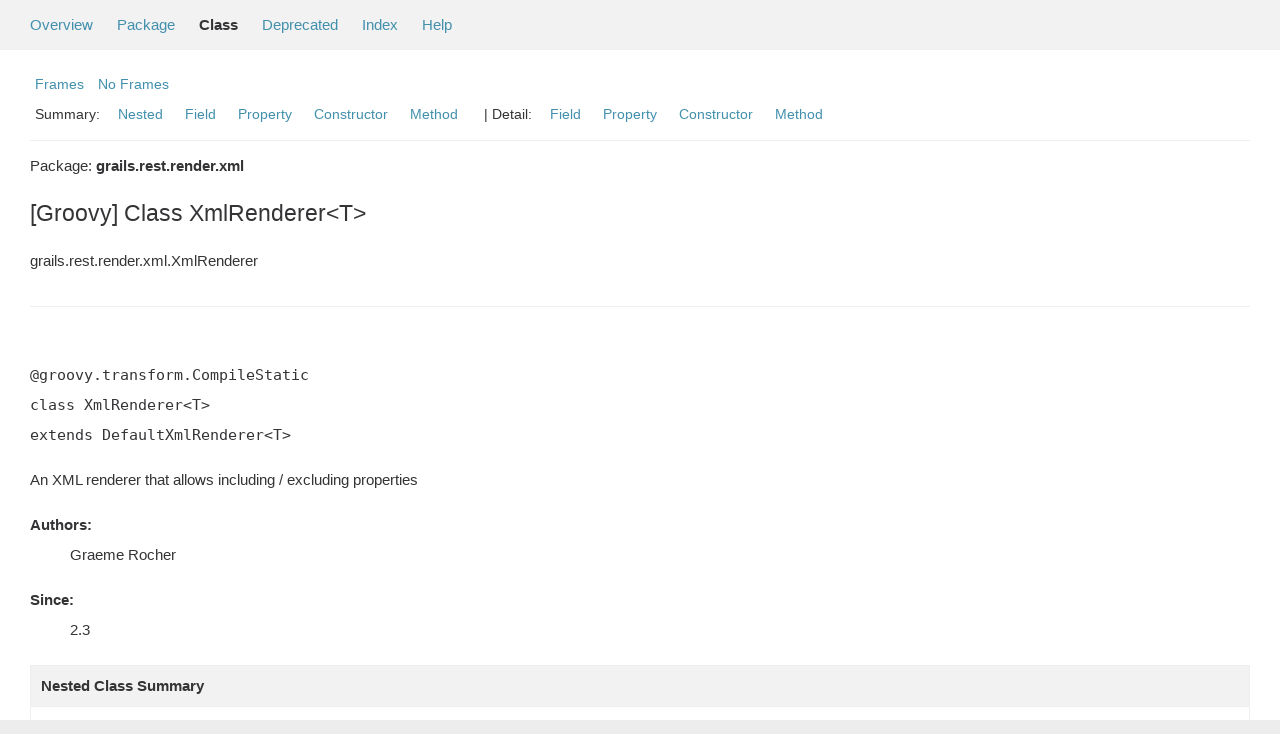

--- FILE ---
content_type: text/html; charset=utf-8
request_url: https://docs.grails.org/6.1.0/api/grails/rest/render/xml/XmlRenderer.html
body_size: -57
content:
<!DOCTYPE html>
<html lang="en">
<head>
    <title>Redirecting...</title>
    <meta http-equiv="refresh" content="0; url=https://grails.apache.org/docs/6.1.0/api/grails/rest/render/xml/XmlRenderer.html"/>
</head>
<body>
<p>This page has moved to <a href="https://grails.apache.org/docs/6.1.0/api/grails/rest/render/xml/XmlRenderer.html">https://grails.apache.org/docs/6.1.0/api/grails/rest/render/xml/XmlRenderer.html</a></p>
</body>
</html>


--- FILE ---
content_type: text/html
request_url: https://grails.apache.org/docs/6.1.0/api/grails/rest/render/xml/XmlRenderer.html
body_size: 3088
content:
<!--

     Licensed to the Apache Software Foundation (ASF) under one
     or more contributor license agreements.  See the NOTICE file
     distributed with this work for additional information
     regarding copyright ownership.  The ASF licenses this file
     to you under the Apache License, Version 2.0 (the
     "License"); you may not use this file except in compliance
     with the License.  You may obtain a copy of the License at

       http://www.apache.org/licenses/LICENSE-2.0

     Unless required by applicable law or agreed to in writing,
     software distributed under the License is distributed on an
     "AS IS" BASIS, WITHOUT WARRANTIES OR CONDITIONS OF ANY
     KIND, either express or implied.  See the License for the
     specific language governing permissions and limitations
     under the License.

-->
<!DOCTYPE HTML PUBLIC "-//W3C//DTD HTML 4.01 Transitional//EN" "http://www.w3.org/TR/html4/loose.dtd">
<!-- **************************************************************** -->
<!-- *  PLEASE KEEP COMPLICATED EXPRESSIONS OUT OF THESE TEMPLATES, * -->
<!-- *  i.e. only iterate & print data where possible. Thanks, Jez. * -->
<!-- **************************************************************** -->

<html>
<head>
    <!-- Generated by groovydoc -->
    <title>XmlRenderer (Grails 6.1.0)</title>
    
    <meta http-equiv="Content-Type" content="text/html; charset=UTF-8">
    <link href="../../../../groovy.ico" type="image/x-icon" rel="shortcut icon">
    <link href="../../../../groovy.ico" type="image/x-icon" rel="icon">
    <link rel="stylesheet" type="text/css" href="../../../../stylesheet.css" title="Style">

    <!-- Matomo -->
    <script>
      var _paq = window._paq = window._paq || [];
      /* tracker methods like "setCustomDimension" should be called before "trackPageView" */
      _paq.push(["setDoNotTrack", true]);
      _paq.push(["disableCookies"]);
      _paq.push(['trackPageView']);
      _paq.push(['enableLinkTracking']);
      (function() {
        var u="https://analytics.apache.org/";
        _paq.push(['setTrackerUrl', u+'matomo.php']);
        _paq.push(['setSiteId', '79']);
        var d=document, g=d.createElement('script'), s=d.getElementsByTagName('script')[0];
        g.async=true; g.src=u+'matomo.js'; s.parentNode.insertBefore(g,s);
      })();
    </script>
    <!-- End Matomo Code -->

<body class="center">
<script type="text/javascript"><!--
if (location.href.indexOf('is-external=true') == -1) {
    parent.document.title="XmlRenderer (Grails 6.1.0)";
}
//-->
</script>
<noscript>
    <div>JavaScript is disabled on your browser.</div>
</noscript>
<!-- ========= START OF TOP NAVBAR ======= -->
<div class="topNav"><a name="navbar_top">
    <!--   -->
</a><a href="#skip-navbar_top" title="Skip navigation links"></a><a name="navbar_top_firstrow">
    <!--   -->
</a>
    <ul class="navList" title="Navigation">
        <li><a href="../../../../overview-summary.html">Overview</a></li>
        <li><a href="package-summary.html">Package</a></li>
        <li class="navBarCell1Rev">Class</li>
        <li><a href="../../../../deprecated-list.html">Deprecated</a></li>
        <li><a href="../../../../index-all.html">Index</a></li>
        <li><a href="../../../../help-doc.html">Help</a></li>
    </ul>
</div>

<div class="subNav">
    <div>
        <ul class="navList">
            <li><a href="../../../../index.html?grails/rest/render/xml/XmlRenderer" target="_top">Frames</a></li>
            <li><a href="XmlRenderer.html" target="_top">No Frames</a></li>
        </ul>
    </div>
    <div>
        <ul class="subNavList">
            <li>Summary:&nbsp;</li>
            <li><a href="#nested_summary">Nested</a></li>&nbsp;&nbsp;&nbsp;<li><a href="#field_summary">Field</a></li>&nbsp;&nbsp;&nbsp;<li><a href="#property_summary">Property</a></li>&nbsp;&nbsp;&nbsp;<li><a href="#constructor_summary">Constructor</a></li>&nbsp;&nbsp;&nbsp;<li><a href="#method_summary">Method</a></li>&nbsp;&nbsp;&nbsp;
        </ul>
        <ul class="subNavList">
            <li>&nbsp;|&nbsp;Detail:&nbsp;</li>
            <li><a href="#field_detail">Field</a></li>&nbsp;&nbsp;&nbsp;<li><a href="#prop_detail">Property</a></li>&nbsp;&nbsp;&nbsp;<li><a href="#constructor_detail">Constructor</a></li>&nbsp;&nbsp;&nbsp;<li><a href="#method_detail">Method</a></li>&nbsp;&nbsp;&nbsp;
        </ul>
    </div>
    <a name="skip-navbar_top">
        <!--   -->
    </a></div>
<!-- ========= END OF TOP NAVBAR ========= -->

<!-- ======== START OF CLASS DATA ======== -->
<div class="header">

    <div class="subTitle">Package: <strong>grails.rest.render.xml</strong></div>

    <h2 title="[Groovy] Class XmlRenderer&lt;T&gt;" class="title">[Groovy] Class XmlRenderer&lt;T&gt;</h2>
</div>
<div class="contentContainer">
<ul class="inheritance">
<li><ul class="inheritance"></ul></li><li><ul class="inheritance"></ul></li><li>grails.rest.render.xml.XmlRenderer
</ul>
<div class="description">
    <ul class="blockList">
        <li class="blockList">


            <!-- todo: direct known subclasses -->
            <hr>
            <br>

<pre>@groovy.transform.CompileStatic
class XmlRenderer&lt;T&gt;
extends DefaultXmlRenderer&lt;T&gt;</pre>

    <p> An XML renderer that allows including / excluding properties <DL><DT><B>Authors:</B></DT><DD>Graeme Rocher</DD></DL><DL><DT><B>Since:</B></DT><DD>2.3</DD></DL></p>

          </li>
    </ul>
</div>

<div class="summary">
    <ul class="blockList">
        <li class="blockList">
        <!-- =========== NESTED CLASS SUMMARY =========== -->
        
            <ul class="blockList">
                <li class="blockList"><a name="nested_summary"><!--   --></a>
                    <h3>Nested Class Summary</h3>
                    <ul class="blockList">
                    <table class="overviewSummary" border="0" cellpadding="3" cellspacing="0" summary="Nested Class Summary table, listing nested classes, and an explanation">
                        <caption><span>Nested classes</span><span class="tabEnd">&nbsp;</span></caption>
                        <tr>
                            <th class="colFirst" scope="col">Modifiers</th>
                            <th class="colLast" scope="col">Name</th>
                            <th class="colLast" scope="col">Description</th>
                        </tr>
                        
                        <tr class="altColor">
                            <td class="colFirst"><code><strong>class</strong></code>&nbsp;</td>
                            <td class="colLast"><code><a href='../../../../grails/rest/render/xml/XmlRenderer.1.html'>XmlRenderer.1</a></code></td>
                            <td class="colLast"></td>
                        </tr>
                        
                        <tr class="rowColor">
                            <td class="colFirst"><code><strong>class</strong></code>&nbsp;</td>
                            <td class="colLast"><code><a href='../../../../grails/rest/render/xml/XmlRenderer.2.html'>XmlRenderer.2</a></code></td>
                            <td class="colLast"></td>
                        </tr>
                        
                    </table>
                   </ul>
                </li>
            </ul>
        

        <!-- =========== ENUM CONSTANT SUMMARY =========== -->
        
        <!-- =========== FIELD SUMMARY =========== -->
        
            <ul class="blockList">
                <li class="blockList"><a name="field_summary"><!--   --></a>
                    <h3>Field Summary</h3>
                    <ul class="blockList">
                    <table class="overviewSummary" border="0" cellpadding="3" cellspacing="0" summary="Enum constants summary table">
                        <caption><span>Fields</span><span class="tabEnd">&nbsp;</span></caption>
                        <tr>
                            <th class="colFirst" scope="col">Modifiers</th>
                            <th class="colLast" scope="col">Name</th>
                            <th class="colLast" scope="col">Description</th>
                        </tr>
                        
                        <tr class="altColor">
                            <td class="colFirst"><code><strong>private&nbsp;java.util.List&lt;java.lang.String&gt;</strong></code>&nbsp;</td>
                            <td class="colLast"><code><a href="#excludes">excludes</a></code></td>
                            <td class="colLast">The properties to be excluded</td>
                        </tr>
                        
                        <tr class="rowColor">
                            <td class="colFirst"><code><strong>private&nbsp;<a href='../../../../grails/core/GrailsApplication.html'>GrailsApplication</a></strong></code>&nbsp;</td>
                            <td class="colLast"><code><a href="#grailsApplication">grailsApplication</a></code></td>
                            <td class="colLast"></td>
                        </tr>
                        
                        <tr class="altColor">
                            <td class="colFirst"><code><strong>private&nbsp;java.util.List&lt;java.lang.String&gt;</strong></code>&nbsp;</td>
                            <td class="colLast"><code><a href="#includes">includes</a></code></td>
                            <td class="colLast">The properties to be included</td>
                        </tr>
                        
                        <tr class="rowColor">
                            <td class="colFirst"><code><strong>private&nbsp;<a href='../../../../grails/core/support/proxy/ProxyHandler.html'>ProxyHandler</a></strong></code>&nbsp;</td>
                            <td class="colLast"><code><a href="#proxyHandler">proxyHandler</a></code></td>
                            <td class="colLast"></td>
                        </tr>
                        
                    </table>
                   </ul>
                </li>
                
            </ul>
        

        <!-- =========== PROPERTY SUMMARY =========== -->
        
         <ul class="blockList">
                <li class="blockList"><a name="property_summary"><!--   --></a>
                    <h3>Properties Summary</h3>
                    <ul class="blockList">
                    <table class="overviewSummary" border="0" cellpadding="3" cellspacing="0" summary="Properties Summary table, listing nested classes, and an explanation">
                        <caption><span>Properties</span><span class="tabEnd">&nbsp;</span></caption>
                        <tr>
                            <th class="colFirst" scope="col">Type</th>
                            <th class="colLast" scope="col">Name and description</th>
                        </tr>
                        
                        <tr class="altColor">
                            <td class="colFirst"><code><strong>java.util.List&lt;java.lang.String&gt;</strong></code>&nbsp;</td>
                            <td class="colLast"><code><a href="#excludes">excludes</a></code><br>The properties to be excluded</td>
                        </tr>
                        
                        <tr class="rowColor">
                            <td class="colFirst"><code><strong><a href='../../../../grails/core/GrailsApplication.html'>GrailsApplication</a></strong></code>&nbsp;</td>
                            <td class="colLast"><code><a href="#grailsApplication">grailsApplication</a></code><br></td>
                        </tr>
                        
                        <tr class="altColor">
                            <td class="colFirst"><code><strong>java.util.List&lt;java.lang.String&gt;</strong></code>&nbsp;</td>
                            <td class="colLast"><code><a href="#includes">includes</a></code><br>The properties to be included</td>
                        </tr>
                        
                        <tr class="rowColor">
                            <td class="colFirst"><code><strong><a href='../../../../grails/core/support/proxy/ProxyHandler.html'>ProxyHandler</a></strong></code>&nbsp;</td>
                            <td class="colLast"><code><a href="#proxyHandler">proxyHandler</a></code><br></td>
                        </tr>
                        
                    </table>
                   </ul>
                </li>
            </ul>
        

        <!-- =========== ELEMENT SUMMARY =========== -->
        

        
        <!-- ======== CONSTRUCTOR SUMMARY ======== -->
        <ul class="blockList">
                <li class="blockList"><a name="constructor_summary"><!--   --></a>
                    <h3>Constructor Summary</h3>
                    <ul class="blockList">
                    <table class="overviewSummary" border="0" cellpadding="3" cellspacing="0" summary="Constructors Summary table">
                        <caption><span>Constructors</span><span class="tabEnd">&nbsp;</span></caption>
                        <tr>
                            <th class="colFirst" scope="col">Constructor and description</th>
                        </tr>
                        
                        <tr class="altColor">
                            <td class="colFirst">
                                <code><a href="#XmlRenderer(Class)">XmlRenderer</a>
                                (java.lang.Class&lt;T&gt; targetType)</code><br></td>
                        </tr>
                        
                        <tr class="rowColor">
                            <td class="colFirst">
                                <code><a href="#XmlRenderer(Class, grails.web.mime.MimeType)">XmlRenderer</a>
                                (java.lang.Class&lt;T&gt; targetType, <a href='../../../../grails/web/mime/MimeType.html'>MimeType</a>[] mimeTypes)</code><br></td>
                        </tr>
                        
                    </table>
                   </ul>
              </li>
        </ul>
        

        
        <!-- ========== METHOD SUMMARY =========== -->
        <ul class="blockList">
            
            <li class="blockList"><a name="method_summary"><!--   --></a>
                    <h3>Methods Summary</h3>
                    <ul class="blockList">
                    <table class="overviewSummary" border="0" cellpadding="3" cellspacing="0" summary="Methods Summary table">
                        <caption><span>Methods</span><span class="tabEnd">&nbsp;</span></caption>
                        <tr>
                            <th class="colFirst" scope="col">Type Params</th>
                            <th class="colLast" scope="col">Return Type</th>
                            <th class="colLast" scope="col">Name and description</th>
                        </tr>
                        
                        <tr class="altColor">
                            <td class="colFirst"><code></code></td>
                            <td class="colLast"><code>void</code></td>
                            <td class="colLast"><code><strong><a href="#registerCustomConverter()">registerCustomConverter</a></strong>()</code><br></td>
                        </tr>
                        
                        <tr class="rowColor">
                            <td class="colFirst"><code></code></td>
                            <td class="colLast"><code>protected&nbsp;void</code></td>
                            <td class="colLast"><code><strong><a href="#registerCustomMarshaller(org.grails.web.converters.marshaller.ObjectMarshaller)">registerCustomMarshaller</a></strong>(org.grails.web.converters.marshaller.ObjectMarshaller marshaller)</code><br></td>
                        </tr>
                        
                        <tr class="altColor">
                            <td class="colFirst"><code></code></td>
                            <td class="colLast"><code>protected&nbsp;void</code></td>
                            <td class="colLast"><code><strong><a href="#renderXml(grails.converters.XML, grails.rest.render.RenderContext)">renderXml</a></strong>(grails.converters.XML converter, <a href='../../../../grails/rest/render/RenderContext.html'>RenderContext</a> context)</code><br></td>
                        </tr>
                        
                    </table>
                   </ul>
              </li>
            
        </ul>
        
    </li>
    </ul>
</div>

<div class="details">
    <ul class="blockList">
        <li class="blockList">
           

            
            <!-- =========== FIELD DETAIL =========== -->
            <ul class="blockList">
                <li class="blockList"><a name="field_detail">
                    <!--   -->
                </a>
                    <h3>Field Detail</h3>
                    
                        <a name="excludes"><!-- --></a>
                        <ul class="blockListLast">
                            <li class="blockList">
                                <h4>private&nbsp;java.util.List&lt;java.lang.String&gt; <strong>excludes</strong></h4>
                                <p> The properties to be excluded</p>
                            </li>
                        </ul>
                    
                        <a name="grailsApplication"><!-- --></a>
                        <ul class="blockListLast">
                            <li class="blockList">
                                <h4>@org.springframework.beans.factory.annotation.Autowired
private&nbsp;<a href='../../../../grails/core/GrailsApplication.html'>GrailsApplication</a> <strong>grailsApplication</strong></h4>
                                <p></p>
                            </li>
                        </ul>
                    
                        <a name="includes"><!-- --></a>
                        <ul class="blockListLast">
                            <li class="blockList">
                                <h4>private&nbsp;java.util.List&lt;java.lang.String&gt; <strong>includes</strong></h4>
                                <p> The properties to be included</p>
                            </li>
                        </ul>
                    
                        <a name="proxyHandler"><!-- --></a>
                        <ul class="blockListLast">
                            <li class="blockList">
                                <h4>@org.springframework.beans.factory.annotation.Autowired(required: false)
private&nbsp;<a href='../../../../grails/core/support/proxy/ProxyHandler.html'>ProxyHandler</a> <strong>proxyHandler</strong></h4>
                                <p></p>
                            </li>
                        </ul>
                    
                </li>
            </ul>
            

            
            <!-- =========== PROPERTY DETAIL =========== -->
            <ul class="blockList">
                <li class="blockList"><a name="prop_detail">
                    <!--   -->
                </a>
                    <h3>Property Detail</h3>
                    
                        <a name="excludes"><!-- --></a>
                        <ul class="blockListLast">
                            <li class="blockList">
                                <h4>java.util.List&lt;java.lang.String&gt; <strong>excludes</strong></h4>
                                <p> The properties to be excluded</p>
                            </li>
                        </ul>
                    
                        <a name="grailsApplication"><!-- --></a>
                        <ul class="blockListLast">
                            <li class="blockList">
                                <h4>@org.springframework.beans.factory.annotation.Autowired
<a href='../../../../grails/core/GrailsApplication.html'>GrailsApplication</a> <strong>grailsApplication</strong></h4>
                                <p></p>
                            </li>
                        </ul>
                    
                        <a name="includes"><!-- --></a>
                        <ul class="blockListLast">
                            <li class="blockList">
                                <h4>java.util.List&lt;java.lang.String&gt; <strong>includes</strong></h4>
                                <p> The properties to be included</p>
                            </li>
                        </ul>
                    
                        <a name="proxyHandler"><!-- --></a>
                        <ul class="blockListLast">
                            <li class="blockList">
                                <h4>@org.springframework.beans.factory.annotation.Autowired(required: false)
<a href='../../../../grails/core/support/proxy/ProxyHandler.html'>ProxyHandler</a> <strong>proxyHandler</strong></h4>
                                <p></p>
                            </li>
                        </ul>
                    
                </li>
            </ul>
            

            

            
            <!-- =========== CONSTRUCTOR DETAIL =========== -->
            <ul class="blockList">
                <li class="blockList"><a name="constructor_detail">
                    <!--   -->
                </a>
                    <h3>Constructor Detail</h3>
                    
                        <a name="XmlRenderer(Class)"><!-- --></a>
                        <ul class="blockListLast">
                            <li class="blockList">
                                <h4><strong>XmlRenderer</strong>(java.lang.Class&lt;T&gt; targetType)</h4>
                                <p></p>
                            </li>
                        </ul>
                    
                        <a name="XmlRenderer(Class, grails.web.mime.MimeType)"><!-- --></a>
                        <ul class="blockListLast">
                            <li class="blockList">
                                <h4><strong>XmlRenderer</strong>(java.lang.Class&lt;T&gt; targetType, <a href='../../../../grails/web/mime/MimeType.html'>MimeType</a>[] mimeTypes)</h4>
                                <p></p>
                            </li>
                        </ul>
                    
                </li>
            </ul>
            


            
            <!-- =========== METHOD DETAIL =========== -->
            <ul class="blockList">
                <li class="blockList"><a name="method_detail">
                    <!--   -->
                </a>
                    <h3>Method Detail</h3>
                    
                        <a name="registerCustomConverter()"><!-- --></a>
                        <ul class="blockListLast">
                            <li class="blockList">
                                <h4>@javax.annotation.PostConstruct
void <strong>registerCustomConverter</strong>()</h4>
                                <p></p>
                            </li>
                        </ul>
                    
                        <a name="registerCustomMarshaller(org.grails.web.converters.marshaller.ObjectMarshaller)"><!-- --></a>
                        <ul class="blockListLast">
                            <li class="blockList">
                                <h4>@groovy.transform.CompileStatic(value: TypeCheckingMode.SKIP)
protected&nbsp;void <strong>registerCustomMarshaller</strong>(org.grails.web.converters.marshaller.ObjectMarshaller marshaller)</h4>
                                <p></p>
                            </li>
                        </ul>
                    
                        <a name="renderXml(grails.converters.XML, grails.rest.render.RenderContext)"><!-- --></a>
                        <ul class="blockListLast">
                            <li class="blockList">
                                <h4>@java.lang.Override
protected&nbsp;void <strong>renderXml</strong>(grails.converters.XML converter, <a href='../../../../grails/rest/render/RenderContext.html'>RenderContext</a> context)</h4>
                                <p></p>
                            </li>
                        </ul>
                    
                </li>
            </ul>
            
        </li>
    </ul>
</div>

<!-- ========= END OF CLASS DATA ========= -->
<!-- ======= START OF BOTTOM NAVBAR ====== -->
<div class="bottomNav"><a name="navbar_bottom">
    <!--   -->
</a><a href="#skip-navbar_bottom" title="Skip navigation links"></a><a name="navbar_bottom_firstrow">
    <!--   -->
</a>
    <ul class="navList" title="Navigation">
        <li><a href="../../../../overview-summary.html">Overview</a></li>
        <li><a href="package-summary.html">Package</a></li>
        <li class="navBarCell1Rev">Class</li>
        <li><a href="../../../../deprecated-list.html">Deprecated</a></li>
        <li><a href="../../../../index-all.html">Index</a></li>
        <li><a href="../../../../help-doc.html">Help</a></li>
    </ul>
</div>

<div class="subNav">
    <div>
        <ul class="navList">
            <li><a href="../../../../index.html?grails/rest/render/xml/XmlRenderer" target="_top">Frames</a></li>
            <li><a href="XmlRenderer.html" target="_top">No Frames</a></li>
        </ul>
    </div>
    <div>
        <ul class="subNavList">
            <li>Summary:&nbsp;</li>
            <li><a href="#nested_summary">Nested</a></li>&nbsp;&nbsp;&nbsp;<li><a href="#field_summary">Field</a></li>&nbsp;&nbsp;&nbsp;<li><a href="#property_summary">Property</a></li>&nbsp;&nbsp;&nbsp;<li><a href="#constructor_summary">Constructor</a></li>&nbsp;&nbsp;&nbsp;<li><a href="#method_summary">Method</a></li>&nbsp;&nbsp;&nbsp;
        </ul>
        <ul class="subNavList">
            <li>&nbsp;|&nbsp;Detail:&nbsp;</li>
            <li><a href="#field_detail">Field</a></li>&nbsp;&nbsp;&nbsp;<li><a href="#prop_detail">Property</a></li>&nbsp;&nbsp;&nbsp;<li><a href="#constructor_detail">Constructor</a></li>&nbsp;&nbsp;&nbsp;<li><a href="#method_detail">Method</a></li>&nbsp;&nbsp;&nbsp;
        </ul>
    </div>
    <p>Groovy Documentation</p>
    <a name="skip-navbar_bottom">
        <!--   -->
    </a>
    </div>
</div>
<!-- ======== END OF BOTTOM NAVBAR ======= -->
</body>
</html>
